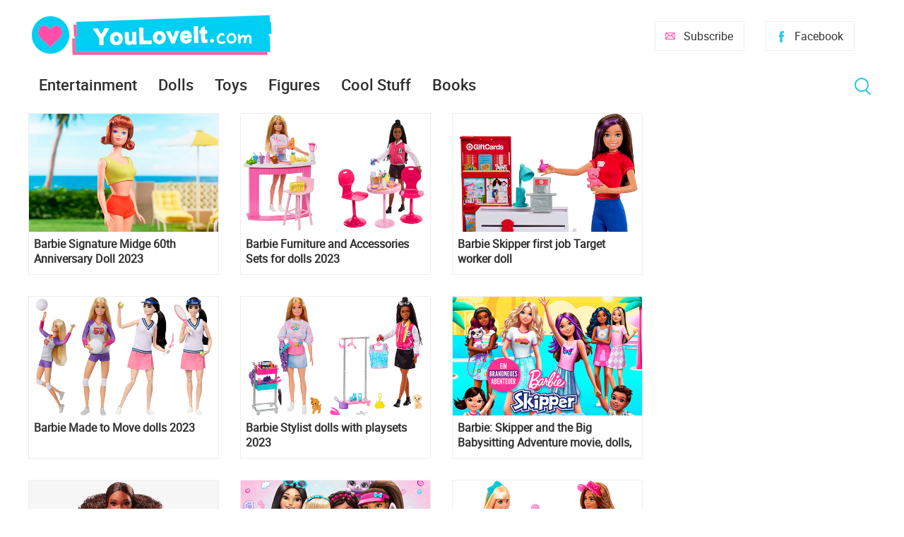

--- FILE ---
content_type: text/html; charset=utf-8
request_url: https://www.youloveit.com/tags/Barbie/page/18/
body_size: 7200
content:
<!DOCTYPE html>
<html lang="en">
<head>
<meta charset="utf-8">
<title>Barbie - Page 18 - YouLoveIt.com</title>
<meta name="description" content="YouLoveIt.com is an entertainment website about new fashion and collector dolls and toys, books, popular animated tv shows, movie news and cool stuff. Newest and most interesting content every day. - Page 18">
<meta name="keywords" content="dolls, toys, new dolls and toys, animated tv shows, animated movies news, disney animated movies news, disney princess, barbie, quizzes, diy, cute, girls fashion, lol surprise, disney, girls entertainment, entertainment site, site for kids, funny, cool site">
<link rel="search" type="application/opensearchdescription+xml" href="https://www.youloveit.com/index.php?do=opensearch" title="YouLoveIt.com">
<link rel="canonical" href="https://www.youloveit.com/tags/Barbie/page/18/">
<link rel="alternate" type="application/rss+xml" title="YouLoveIt.com" href="https://www.youloveit.com/rss.xml">

<script src="/engine/classes/min/index.php?g=general&amp;v=88b4b"></script>
<script src="/engine/classes/min/index.php?f=engine/classes/js/jqueryui.js,engine/classes/js/dle_js.js&amp;v=88b4b" defer></script>
<meta name="viewport" content="width=device-width; initial-scale=1.0">
<meta name="apple-mobile-web-app-capable" content="yes">
<meta name="apple-mobile-web-app-status-bar-style" content="default">
<link rel="shortcut icon" href="/templates/New/images/favicon.ico" type="image/x-icon" />
<link rel="icon" type="image/png" href="/templates/New/images/favicon-16.png" sizes="16x16">
<link rel="icon" type="image/png" href="/templates/New/images/favicon-32.png" sizes="32x32">
<link rel="icon" type="image/png" href="/templates/New/images/favicon-48.png" sizes="48x48">
<link rel="icon" type="image/png" href="/templates/New/images/favicon-96.png" sizes="96x96">
<link rel="icon" type="image/png" href="/templates/New/images/favicon-128.png" sizes="128x128">
<link rel="icon" type="image/png" href="/templates/New/images/favicon-196.png" sizes="196x196">
<link rel="apple-touch-icon" sizes="57x57" href="/templates/New/images/57x57.png">
<link rel="apple-touch-icon" sizes="60x60" href="/templates/New/images/60x60.png">
<link rel="apple-touch-icon" sizes="72x72" href="/templates/New/images/72x72.png">
<link rel="apple-touch-icon" sizes="76x76" href="/templates/New/images/76x76.png">
<link rel="apple-touch-icon" sizes="114x114" href="/templates/New/images/114x114.png">
<link rel="apple-touch-icon" sizes="120x120" href="/templates/New/images/120x120.png">
<link rel="apple-touch-icon" sizes="144x144" href="/templates/New/images/144x144.png">
<link rel="apple-touch-icon" sizes="152x152" href="/templates/New/images/152x152.png">
<link rel="apple-touch-icon" sizes="180x180" href="/templates/New/images/180x180.png">
<link media="screen" href="/templates/New/css/style5.css"  rel="stylesheet" />
<link media="screen" href="/templates/New/css/engine.css"  rel="stylesheet" />
<link media="screen" href="/templates/New/css/adaptive5.css"  rel="stylesheet" />
<script type="text/javascript" src="/templates/New/js/libs2.js"></script>
</head>
<body>
<script>
<!--
var dle_root       = '/';
var dle_admin      = '';
var dle_login_hash = '75438eff74100945f0db097374fc7bd3ad95877b';
var dle_group      = 5;
var dle_skin       = 'New';
var dle_wysiwyg    = '0';
var quick_wysiwyg  = '0';
var dle_min_search = '3';
var dle_act_lang   = ["Yes", "No", "Enter", "Cancel", "Save", "Delete", "Loading. Please, wait..."];
var menu_short     = 'Quick edit';
var menu_full      = 'Full edit';
var menu_profile   = 'View profile';
var menu_send      = 'Send message';
var menu_uedit     = 'Admin Center';
var dle_info       = 'Information';
var dle_confirm    = 'Confirm';
var dle_prompt     = 'Enter the information';
var dle_req_field  = 'Please fill in all the required fields';
var dle_del_agree  = 'Are you sure you want to delete it? This action cannot be undone';
var dle_spam_agree = 'Are you sure you want to mark the user as a spammer? This will remove all his comments';
var dle_c_title    = 'Send a complaint';
var dle_complaint  = 'Enter the text of your complaint to the Administration:';
var dle_mail       = 'Your e-mail:';
var dle_big_text   = 'Highlighted section of text is too large.';
var dle_orfo_title = 'Enter a comment to the detected error on the page for Administration ';
var dle_p_send     = 'Send';
var dle_p_send_ok  = 'Notification has been sent successfully ';
var dle_save_ok    = 'Changes are saved successfully. Refresh the page?';
var dle_reply_title= 'Reply to the comment';
var dle_tree_comm  = '0';
var dle_del_news   = 'Delete article';
var dle_sub_agree  = 'Do you really want to subscribe to this article’s comments?';
var dle_captcha_type  = '1';
var DLEPlayerLang     = {prev: 'Previous',next: 'Next',play: 'Play',pause: 'Pause',mute: 'Mute', unmute: 'Unmute', settings: 'Settings', enterFullscreen: 'Enable full screen mode', exitFullscreen: 'Disable full screen mode', speed: 'Speed', normal: 'Normal', quality: 'Quality', pip: 'PiP mode'};
var allow_dle_delete_news   = false;

//-->
</script>
<section class="container wrap">
	<header class="header">
		<div class="logo">
			<a href="/"><img src="/templates/New/images/logo.png" alt="YouLoveIt.com" /></a>
		</div>
		<div class="header_right">
			<button class="search_btnm"></button>							
			<a class="favlink" href="https://www.facebook.com/youloveitcom" target="_blank" title="Facebook">Facebook</a>
			<a class="addlink" href="/newsletters.html" title="Subscribe">Subscribe</a>
			<a class="nav_btn" href="" title="Menu"></a>
		</div>
	</header>
	<nav class="nav">
		<ul class="main_nav">
			<li class="drop">
			<a href="/entertainment/">Entertainment</a>
			<ul class="sub_nav">
			<li><a href="/cartoons/">Animation news</a></li>
			<li><a href="/movies/">Movie news</a></li>
			</ul>
			</li>
			<li class="drop">
			<a href="/dolls/">Dolls</a>
			<ul class="sub_nav">
			<li><a href="/dolls/barbie/">Barbie</a></li>
			<li><a href="/dolls/bratz/">Bratz</a></li>
			<li><a href="/dolls/lol-omg/">LOL OMG</a></li>
			<li><a href="/dolls/lol-surprise/">LOL Surprise</a></li>
			<li><a href="/dolls/monster-high/">Monster High</a></li>
			<li><a href="/dolls/rainbow-high/">Rainbow High</a></li>
			</ul>
			</li>
			<li><a href="/toys/">Toys</a></li>
			<li><a href="/figures/">Figures</a></li>
			<li><a href="/cool-stuff/">Cool Stuff</a></li>
			<li><a href="/books/">Books</a></li>
		</ul>
		<button class="search_btn"></button>
		<div class="searchblock">
			<form method="post" action="">
				<input type="hidden" name="subaction" value="search" />
				<input type="hidden" name="do" value="search" />
				<input id="story" name="story" type="text" value="" onfocus='if (this.value == "Search") { this.value=""; }' onblur='if (this.value == "") { this.value="Search"; }' class="searchform" />
				<input type="submit" class="searchbt" title="Find" value="Find" />
			</form>
		</div>
	</nav>
	<section class="content cf">
		<section class="left">
			
			
			<div class="wblock col-3 cf"><div id='dle-content'><article class="shortstory cf">
	<div class="post-inner">
		<a href="https://www.youloveit.com/dolls/2858-barbie-signature-midge-60th-anniversary-doll-2023.html"><img src="/uploads/posts/2023-03/1679405417_youloveit_com_midge_60th_anniversary_doll.jpg" alt="Barbie Signature Midge 60th Anniversary Doll 2023" title="Barbie Signature Midge 60th Anniversary Doll 2023"></a>
		<div class="short-data">
			<a href="https://www.youloveit.com/dolls/2858-barbie-signature-midge-60th-anniversary-doll-2023.html" class="short-title">Barbie Signature Midge 60th Anniversary Doll 2023</a>
		</div>
	</div>
</article><article class="shortstory cf">
	<div class="post-inner">
		<a href="https://www.youloveit.com/dolls/2930-barbie-furniture-and-accessories-sets-for-dolls-2023.html"><img src="/uploads/posts/2023-04/1681644163_youloveit_com_barbie_furniture_and_accessories_set17.jpg" alt="Barbie Furniture and Accessories Sets for dolls 2023" title="Barbie Furniture and Accessories Sets for dolls 2023"></a>
		<div class="short-data">
			<a href="https://www.youloveit.com/dolls/2930-barbie-furniture-and-accessories-sets-for-dolls-2023.html" class="short-title">Barbie Furniture and Accessories Sets for dolls 2023</a>
		</div>
	</div>
</article><article class="shortstory cf">
	<div class="post-inner">
		<a href="https://www.youloveit.com/dolls/2886-barbie-skipper-first-job-target-worker-doll.html"><img src="/uploads/posts/2023-03/1678450957_youloveit_com_barbie_skipper_first_job_target_worker_doll.jpg" alt="Barbie Skipper first job Target worker doll" title="Barbie Skipper first job Target worker doll"></a>
		<div class="short-data">
			<a href="https://www.youloveit.com/dolls/2886-barbie-skipper-first-job-target-worker-doll.html" class="short-title">Barbie Skipper first job Target worker doll</a>
		</div>
	</div>
</article><article class="shortstory cf">
	<div class="post-inner">
		<a href="https://www.youloveit.com/dolls/2845-barbie-made-to-move-dolls-2023.html"><img src="/uploads/posts/2023-01/1673626821_youloveit_com_barbie_made_to_move_doll_2023.jpg" alt="Barbie Made to Move dolls 2023" title="Barbie Made to Move dolls 2023"></a>
		<div class="short-data">
			<a href="https://www.youloveit.com/dolls/2845-barbie-made-to-move-dolls-2023.html" class="short-title">Barbie Made to Move dolls 2023</a>
		</div>
	</div>
</article><article class="shortstory cf">
	<div class="post-inner">
		<a href="https://www.youloveit.com/dolls/2850-barbie-stylist-dolls-with-playsets-2023.html"><img src="/uploads/posts/2023-01/1674228377_youloveit_com_barbie_stylist_dolls_2023.jpg" alt="Barbie Stylist dolls with playsets 2023" title="Barbie Stylist dolls with playsets 2023"></a>
		<div class="short-data">
			<a href="https://www.youloveit.com/dolls/2850-barbie-stylist-dolls-with-playsets-2023.html" class="short-title">Barbie Stylist dolls with playsets 2023</a>
		</div>
	</div>
</article><article class="shortstory cf">
	<div class="post-inner">
		<a href="https://www.youloveit.com/dolls/2878-barbie-skipper-and-the-big-babysitting-adventure-movie-dolls-pictures-and-video.html"><img src="/uploads/posts/2023-02/1677592561_youloveit_com_barbie_skipper_and_big_babysitting_adventure01.jpg" alt="Barbie: Skipper and the Big Babysitting Adventure movie, dolls, pictures and video" title="Barbie: Skipper and the Big Babysitting Adventure movie, dolls, pictures and video"></a>
		<div class="short-data">
			<a href="https://www.youloveit.com/dolls/2878-barbie-skipper-and-the-big-babysitting-adventure-movie-dolls-pictures-and-video.html" class="short-title">Barbie: Skipper and the Big Babysitting Adventure movie, dolls, pictures and video</a>
		</div>
	</div>
</article><article class="shortstory cf">
	<div class="post-inner">
		<a href="https://www.youloveit.com/dolls/2857-barbie-signature-55th-anniversary-christie-doll-2023.html"><img src="/uploads/posts/2023-02/1677267819_youloveit_com_barbie_signature_55th_anniversary_christie_doll91.jpg" alt="Barbie Signature 55th Anniversary Christie doll 2023" title="Barbie Signature 55th Anniversary Christie doll 2023"></a>
		<div class="short-data">
			<a href="https://www.youloveit.com/dolls/2857-barbie-signature-55th-anniversary-christie-doll-2023.html" class="short-title">Barbie Signature 55th Anniversary Christie doll 2023</a>
		</div>
	</div>
</article><article class="shortstory cf">
	<div class="post-inner">
		<a href="https://www.youloveit.com/cartoons/2853-my-first-barbie-happy-dreamday-my-first-barbie-animated-special.html"><img src="/uploads/posts/2023-01/1674981707_youloveit_com_my_first_barbie_happy_dreamday_animated.jpg" alt="My First Barbie: Happy DreamDay My First Barbie animated special" title="My First Barbie: Happy DreamDay My First Barbie animated special"></a>
		<div class="short-data">
			<a href="https://www.youloveit.com/cartoons/2853-my-first-barbie-happy-dreamday-my-first-barbie-animated-special.html" class="short-title">My First Barbie: Happy DreamDay My First Barbie animated special</a>
		</div>
	</div>
</article><article class="shortstory cf">
	<div class="post-inner">
		<a href="https://www.youloveit.com/dolls/2781-my-first-barbie-dolls.html"><img src="/uploads/posts/2022-12/1670840396_youloveit_com_my_first_barbie_dolls.jpg" alt="My First Barbie dolls 2023" title="My First Barbie dolls 2023"></a>
		<div class="short-data">
			<a href="https://www.youloveit.com/dolls/2781-my-first-barbie-dolls.html" class="short-title">My First Barbie dolls 2023</a>
		</div>
	</div>
</article><article class="shortstory cf">
	<div class="post-inner">
		<a href="https://www.youloveit.com/dolls/2773-barbie-signature-bessie-coleman-doll.html"><img src="/uploads/posts/2023-01/1673092145_youloveit_com_barbie_bessie_coleman_doll12.jpg" alt="Barbie Signature Bessie Coleman doll" title="Barbie Signature Bessie Coleman doll"></a>
		<div class="short-data">
			<a href="https://www.youloveit.com/dolls/2773-barbie-signature-bessie-coleman-doll.html" class="short-title">Barbie Signature Bessie Coleman doll</a>
		</div>
	</div>
</article><article class="shortstory cf">
	<div class="post-inner">
		<a href="https://www.youloveit.com/dolls/2808-new-barbie-guo-pei-collector-doll-2023.html"><img src="/uploads/posts/2022-12/1672149561_youloveit_com_barbie_guo_pei_collector_doll_011.jpg" alt="New Barbie Signatue Guo Pei collector doll 2023" title="New Barbie Signatue Guo Pei collector doll 2023"></a>
		<div class="short-data">
			<a href="https://www.youloveit.com/dolls/2808-new-barbie-guo-pei-collector-doll-2023.html" class="short-title">New Barbie Signatue Guo Pei collector doll 2023</a>
		</div>
	</div>
</article><article class="shortstory cf">
	<div class="post-inner">
		<a href="https://www.youloveit.com/dolls/2739-barbie-signature-advent-calendar-2022-barbie-12-days-of-christmas-doll-and-accessories.html"><img src="/uploads/posts/2022-10/1664876227_youloveit_com_barbie_signature_2022_advent_calendar_12_days_of_christmas.jpg" alt="Barbie Signature Advent Calendar 2022 - Barbie 12 Days of Christmas Doll and Accessories" title="Barbie Signature Advent Calendar 2022 - Barbie 12 Days of Christmas Doll and Accessories"></a>
		<div class="short-data">
			<a href="https://www.youloveit.com/dolls/2739-barbie-signature-advent-calendar-2022-barbie-12-days-of-christmas-doll-and-accessories.html" class="short-title">Barbie Signature Advent Calendar 2022 - Barbie 12 Days of Christmas Doll and Accessories</a>
		</div>
	</div>
</article><article class="shortstory cf">
	<div class="post-inner">
		<a href="https://www.youloveit.com/dolls/2564-barbie-cutie-reveal-winter-sparkle-series-dolls-owl-deer-husky-and-polar-bear.html"><img src="/uploads/posts/2022-07/1656866945_youloveit_com_barbie_cutie_reveal_white_bear_doll33.jpg" alt="Barbie Cutie Reveal Snowflake Series dolls: Owl, Deer, Husky and Polar Bear" title="Barbie Cutie Reveal Snowflake Series dolls: Owl, Deer, Husky and Polar Bear"></a>
		<div class="short-data">
			<a href="https://www.youloveit.com/dolls/2564-barbie-cutie-reveal-winter-sparkle-series-dolls-owl-deer-husky-and-polar-bear.html" class="short-title">Barbie Cutie Reveal Snowflake Series dolls: Owl, Deer, Husky and Polar Bear</a>
		</div>
	</div>
</article><article class="shortstory cf">
	<div class="post-inner">
		<a href="https://www.youloveit.com/dolls/2767-barbie-signature-crystal-fantasy-collection-rose-quartz-doll.html"><img src="/uploads/posts/2022-12/1669882375_youloveit_com_barbie_signature_crystal_rose21.jpg" alt="Barbie Signature Crystal Fantasy Collection Rose Quartz Doll 2022" title="Barbie Signature Crystal Fantasy Collection Rose Quartz Doll 2022"></a>
		<div class="short-data">
			<a href="https://www.youloveit.com/dolls/2767-barbie-signature-crystal-fantasy-collection-rose-quartz-doll.html" class="short-title">Barbie Signature Crystal Fantasy Collection Rose Quartz Doll 2022</a>
		</div>
	</div>
</article><article class="shortstory cf">
	<div class="post-inner">
		<a href="https://www.youloveit.com/dolls/2791-barbie-loves-the-ocean-dolls-2023.html"><img src="/uploads/posts/2022-11/1669470698_youloveit_com_barbie_loves_the_ocean_doll2023_0131.jpg" alt="Barbie Loves The Ocean dolls 2023" title="Barbie Loves The Ocean dolls 2023"></a>
		<div class="short-data">
			<a href="https://www.youloveit.com/dolls/2791-barbie-loves-the-ocean-dolls-2023.html" class="short-title">Barbie Loves The Ocean dolls 2023</a>
		</div>
	</div>
</article><article class="shortstory cf">
	<div class="post-inner">
		<a href="https://www.youloveit.com/dolls/4036-barbie-deluxe-fashionista-dolls.html"><img src="/uploads/posts/2024-07/1721298291_youloveit_com_barbie_deluxe_fashionista_dolls.jpg" alt="Barbie Deluxe Fashionista dolls" title="Barbie Deluxe Fashionista dolls"></a>
		<div class="short-data">
			<a href="https://www.youloveit.com/dolls/4036-barbie-deluxe-fashionista-dolls.html" class="short-title">Barbie Deluxe Fashionista dolls</a>
		</div>
	</div>
</article><article class="shortstory cf">
	<div class="post-inner">
		<a href="https://www.youloveit.com/dolls/3633-barbie-x-the-beatles-yellow-submarine-doll.html"><img src="/uploads/posts/2024-03/1709561359_youloveit_com_barbie_x_beatles_yellow_submarine_doll.jpg" alt="Barbie X The Beatles Yellow Submarine Doll" title="Barbie X The Beatles Yellow Submarine Doll"></a>
		<div class="short-data">
			<a href="https://www.youloveit.com/dolls/3633-barbie-x-the-beatles-yellow-submarine-doll.html" class="short-title">Barbie X The Beatles Yellow Submarine Doll</a>
		</div>
	</div>
</article><article class="shortstory cf">
	<div class="post-inner">
		<a href="https://www.youloveit.com/dolls/2172-barbie-barbiestyle-3-doll-hcb75-first-in-2022.html"><img src="/uploads/posts/2021-10/1635092645_youloveit_com_barbiestyle_3_curvy_doll_1.jpg" alt="Barbie Barbiestyle 3 doll HCB75" title="Barbie Barbiestyle 3 doll HCB75"></a>
		<div class="short-data">
			<a href="https://www.youloveit.com/dolls/2172-barbie-barbiestyle-3-doll-hcb75-first-in-2022.html" class="short-title">Barbie Barbiestyle 3 doll HCB75</a>
		</div>
	</div>
</article><article class="shortstory cf">
	<div class="post-inner">
		<a href="https://www.youloveit.com/dolls/2763-barbie-signature-bob-mackie-holiday-barbie-angel-doll-2022.html"><img src="/uploads/posts/2022-11/1668768041_youloveit_com_barbie_holiday_bob_mackie_doll_2022_0133.jpg" alt="Barbie Signature Bob Mackie Holiday Barbie Angel doll 2022" title="Barbie Signature Bob Mackie Holiday Barbie Angel doll 2022"></a>
		<div class="short-data">
			<a href="https://www.youloveit.com/dolls/2763-barbie-signature-bob-mackie-holiday-barbie-angel-doll-2022.html" class="short-title">Barbie Signature Bob Mackie Holiday Barbie Angel doll 2022</a>
		</div>
	</div>
</article><article class="shortstory cf">
	<div class="post-inner">
		<a href="https://www.youloveit.com/dolls/2533-new-barbie-extra-2022-series-4-dolls.html"><img src="/uploads/posts/2022-11/1668695264_youloveit_com_barbie_extra_doll_20_0111.jpg" alt="New Barbie Extra 2022 series 4 dolls, including 19 and 20" title="New Barbie Extra 2022 series 4 dolls, including 19 and 20"></a>
		<div class="short-data">
			<a href="https://www.youloveit.com/dolls/2533-new-barbie-extra-2022-series-4-dolls.html" class="short-title">New Barbie Extra 2022 series 4 dolls, including 19 and 20</a>
		</div>
	</div>
</article><article class="shortstory cf">
	<div class="post-inner">
		<a href="https://www.youloveit.com/dolls/2770-barbie-birthday-wishes-2023-doll.html"><img src="/uploads/posts/2022-11/1667570780_youloveit_com_barbie_birthday_wishes_doll_2023_01.jpg" alt="Barbie Birthday Wishes 2023 doll" title="Barbie Birthday Wishes 2023 doll"></a>
		<div class="short-data">
			<a href="https://www.youloveit.com/dolls/2770-barbie-birthday-wishes-2023-doll.html" class="short-title">Barbie Birthday Wishes 2023 doll</a>
		</div>
	</div>
</article><article class="shortstory cf">
	<div class="post-inner">
		<a href="https://www.youloveit.com/dolls/2771-barbie-signature-mark-ryden-limited-edition-doll.html"><img src="/uploads/posts/2022-11/1667836240_youloveit_com_barbie_mark_ryden_barbie_limited_edition_dolls.jpg" alt="Barbie Mark Ryden limited edition dolls" title="Barbie Mark Ryden limited edition dolls"></a>
		<div class="short-data">
			<a href="https://www.youloveit.com/dolls/2771-barbie-signature-mark-ryden-limited-edition-doll.html" class="short-title">Barbie Mark Ryden limited edition dolls</a>
		</div>
	</div>
</article><article class="shortstory cf">
	<div class="post-inner">
		<a href="https://www.youloveit.com/books/2777-barbie-my-busy-books-storybook-and-toy-in-one-activity-kit.html"><img src="/uploads/posts/2022-11/1668088036_youloveit_com_barbie_my_busy_books022.jpg" alt="Barbie My Busy books - storybook and toy in one activity kit" title="Barbie My Busy books - storybook and toy in one activity kit"></a>
		<div class="short-data">
			<a href="https://www.youloveit.com/books/2777-barbie-my-busy-books-storybook-and-toy-in-one-activity-kit.html" class="short-title">Barbie My Busy books - storybook and toy in one activity kit</a>
		</div>
	</div>
</article><article class="shortstory cf">
	<div class="post-inner">
		<a href="https://www.youloveit.com/dolls/2430-new-barbie-fashionistas-summer-2022-dolls.html"><img src="/uploads/posts/2022-10/1667033578_1665080221_youloveit_com_barbie_fashionistas_new_dolls_2023_01.jpg" alt="New Barbie Fashionistas 2022 dolls wave 1 and 2" title="New Barbie Fashionistas 2022 dolls wave 1 and 2"></a>
		<div class="short-data">
			<a href="https://www.youloveit.com/dolls/2430-new-barbie-fashionistas-summer-2022-dolls.html" class="short-title">New Barbie Fashionistas 2022 dolls wave 1 and 2</a>
		</div>
	</div>
</article><div class="navigation-holder basecont ignore-select">
    <div class="navigation">
        <b class="prev"><a href="https://www.youloveit.com/tags/Barbie/page/17/">&#60; Previous</a></b><a href="https://www.youloveit.com/tags/Barbie/">1</a> <span class="nav_ext">...</span> <a href="https://www.youloveit.com/tags/Barbie/page/14/">14</a> <a href="https://www.youloveit.com/tags/Barbie/page/15/">15</a> <a href="https://www.youloveit.com/tags/Barbie/page/16/">16</a> <a href="https://www.youloveit.com/tags/Barbie/page/17/">17</a> <span>18</span> <a href="https://www.youloveit.com/tags/Barbie/page/19/">19</a> <a href="https://www.youloveit.com/tags/Barbie/page/20/">20</a> <a href="https://www.youloveit.com/tags/Barbie/page/21/">21</a> <a href="https://www.youloveit.com/tags/Barbie/page/22/">22</a> <span class="nav_ext">...</span> <a href="https://www.youloveit.com/tags/Barbie/page/29/">29</a><b class="next"><a href="https://www.youloveit.com/tags/Barbie/page/19/">Next &#62;</a></b>
    </div>
</div></div></div>
			
			
			
			
			
			
				
		</section>
		<aside class="right">
			
			<section class="side_rek2"></section>
			
			<section class="side_rek2"></section>
		</aside>
	</section>
	<footer class="footer">
			<section class="content cf">
	</section>
		<div class="about">
			
			Tags: <span class="clouds_medium"><a href="https://www.youloveit.com/tags/Barbie/" title="Publication found: 695">Barbie</a></span> <span class="clouds_small"><a href="https://www.youloveit.com/tags/Barbie%20dolls/" title="Publication found: 416">Barbie dolls</a></span> <span class="clouds_xsmall"><a href="https://www.youloveit.com/tags/Barbie%20Signature/" title="Publication found: 139">Barbie Signature</a></span> <span class="clouds_xsmall"><a href="https://www.youloveit.com/tags/Disney/" title="Publication found: 184">Disney</a></span> <span class="clouds_xsmall"><a href="https://www.youloveit.com/tags/Disney%20dolls/" title="Publication found: 99">Disney dolls</a></span> <span class="clouds_xsmall"><a href="https://www.youloveit.com/tags/Disney%20Princess/" title="Publication found: 234">Disney Princess</a></span> <span class="clouds_xsmall"><a href="https://www.youloveit.com/tags/Disney%20Princess%20dolls/" title="Publication found: 92">Disney Princess dolls</a></span> <span class="clouds_xlarge"><a href="https://www.youloveit.com/tags/Dolls/" title="Publication found: 989">Dolls</a></span> <span class="clouds_xsmall"><a href="https://www.youloveit.com/tags/Elsa%20Frozen%202/" title="Publication found: 100">Elsa Frozen 2</a></span> <span class="clouds_xsmall"><a href="https://www.youloveit.com/tags/Frozen%202/" title="Publication found: 154">Frozen 2</a></span> <span class="clouds_xsmall"><a href="https://www.youloveit.com/tags/Funko%20Pop/" title="Publication found: 117">Funko Pop</a></span> <span class="clouds_xsmall"><a href="https://www.youloveit.com/tags/Harry%20Potter/" title="Publication found: 105">Harry Potter</a></span> <span class="clouds_xsmall"><a href="https://www.youloveit.com/tags/LOL%20OMG/" title="Publication found: 125">LOL OMG</a></span> <span class="clouds_xsmall"><a href="https://www.youloveit.com/tags/LOL%20Surprise/" title="Publication found: 300">LOL Surprise</a></span> <span class="clouds_xsmall"><a href="https://www.youloveit.com/tags/LOL%20Surprise%20Toys/" title="Publication found: 216">LOL Surprise Toys</a></span> <span class="clouds_xsmall"><a href="https://www.youloveit.com/tags/Mini%20toys/" title="Publication found: 103">Mini toys</a></span> <span class="clouds_xsmall"><a href="https://www.youloveit.com/tags/Miraculous/" title="Publication found: 109">Miraculous</a></span> <span class="clouds_xsmall"><a href="https://www.youloveit.com/tags/Miraculous%20Ladybug/" title="Publication found: 184">Miraculous Ladybug</a></span> <span class="clouds_xsmall"><a href="https://www.youloveit.com/tags/Miraculous%20Ladybug%20and%20Cat%20Noir/" title="Publication found: 97">Miraculous Ladybug and Cat Noir</a></span> <span class="clouds_xsmall"><a href="https://www.youloveit.com/tags/Monster%20High/" title="Publication found: 257">Monster High</a></span> <span class="clouds_xsmall"><a href="https://www.youloveit.com/tags/Monster%20High%20dolls/" title="Publication found: 109">Monster High dolls</a></span> <span class="clouds_xsmall"><a href="https://www.youloveit.com/tags/My%20Little%20Pony/" title="Publication found: 141">My Little Pony</a></span> <span class="clouds_small"><a href="https://www.youloveit.com/tags/New%20Barbie%20dolls/" title="Publication found: 378">New Barbie dolls</a></span> <span class="clouds_small"><a href="https://www.youloveit.com/tags/New%20dolls/" title="Publication found: 483">New dolls</a></span> <span class="clouds_xsmall"><a href="https://www.youloveit.com/tags/New%20LOL%20Surprise/" title="Publication found: 179">New LOL Surprise</a></span> <span class="clouds_xsmall"><a href="https://www.youloveit.com/tags/New%20Monster%20High%20dolls/" title="Publication found: 108">New Monster High dolls</a></span> <span class="clouds_xsmall"><a href="https://www.youloveit.com/tags/Rainbow%20High/" title="Publication found: 177">Rainbow High</a></span> <span class="clouds_xsmall"><a href="https://www.youloveit.com/tags/Toys/" title="Publication found: 187">Toys</a></span> <span class="clouds_xsmall"><a href="https://www.youloveit.com/tags/Winx/" title="Publication found: 93">Winx</a></span> <span class="clouds_xsmall"><a href="https://www.youloveit.com/tags/Winx%20Club/" title="Publication found: 115">Winx Club</a></span><div class="tags_more"><a href="https://www.youloveit.com/tags/">Show all tags</a></div>
		</div>
		© 2017-2024 YouLoveIt.com. All rights reserved.
		<div class="footer_links">
			<ul>
				<li><a href="/index.php?do=feedback">Feedback</a></li><li><a href="/newsletters.html">Newsletters</a></li><li><a href="https://www.facebook.com/youloveitcom" target="_blank">Facebook</a></li><li><a href="https://www.youtube.com/channel/UCTCkLWASnl3Twe6UUAeYckQ" target="_blank">YouTube</a></li>
			</ul>
		</div>
		<div class="footer_links">
		<ul>
		<li><div title="YouLoveIt.com is a participant in the Amazon Services LLC Associates Program, an affiliate advertising program designed to provide a means for sites to earn advertising fees by advertising and linking to products on Amazon.com. Amazon and the Amazon logo are trademarks of Amazon.com, Inc, or its affiliates.">As an Amazon Associate YouLoveIt.com earn from qualifying purchases.</div></li><li><a href="/privacy_policy.html">Privacy Policy</a></li>
		</ul>
		</div>
	</footer>
</section>
<div class="overlay_block"></div><div class="login_block">
    <div class="login_close">X</div>


    <h3>Registration</br>/Login</h3>
    <div class="social_login cf">
                        
                        
                        
                        
                        
                        
                  </div>

    <form method="post" action="" class="login_form">
        <input class="inp" type="text" name="login_name" id="login_name" placeholder="Login:" />
        <input class="inp" type="password" name="login_password" id="login_password" placeholder="Password" />

        <div><input class="ch_box_save" type="checkbox" name="login_not_save" id="login_not_save" value="1"/>

        <label class="not_save_label" for="login_not_save"><span></span>Not save login</label></div>

        <button class="enter-btn" onclick="submit();" type="submit" title="Login">Login</button>
        <input name="login" type="hidden" id="login" value="submit" />
        <div class="reg-link"><a href="https://www.youloveit.com/index.php?do=register" title="Registration">Registration</a>&nbsp&nbsp&nbsp<a href="https://www.youloveit.com/index.php?do=lostpassword">Forgot password?</a></div>
    </form>    

</div>
<div id="fb-root"></div>
<script type="text/javascript" >
   (function(m,e,t,r,i,k,a){m[i]=m[i]||function(){(m[i].a=m[i].a||[]).push(arguments)};
   m[i].l=1*new Date();k=e.createElement(t),a=e.getElementsByTagName(t)[0],k.async=1,k.src=r,a.parentNode.insertBefore(k,a)})
   (window, document, "script", "https://mc.yandex.ru/metrika/tag.js", "ym");

   ym(43387074, "init", {
        clickmap:true,
        trackLinks:true,
        accurateTrackBounce:true
   });
</script>
<noscript><div><img src="https://mc.yandex.ru/watch/43387074" style="position:absolute; left:-9999px;" alt="" /></div></noscript>
</body>
</html>

--- FILE ---
content_type: text/css
request_url: https://www.youloveit.com/templates/New/css/style5.css
body_size: 47186
content:

@import 'normalize.css';

/* `FontFace

-----------------------------------------------------------------------------------*/

@font-face {
    font-family: 'RobotoRegular';
    src: url('../fonts/roboto-regular-webfont.eot');
    src: url('../fonts/roboto-regular-webfont.eot?#iefix') format('embedded-opentype'),
         url('../fonts/roboto-regular-webfont.woff2') format('woff2'),
         url('../fonts/roboto-regular-webfont.woff') format('woff'),
         url('../fonts/roboto-regular-webfont.ttf') format('truetype'),
         url('../fonts/roboto-regular-webfont.svg#robotoregular') format('svg');
    font-weight: normal;
    font-style: normal;

}
@font-face {
    font-family: 'RobotoMedium';
    src: url('../fonts/roboto-medium-webfont.eot');
    src: url('../fonts/roboto-medium-webfont.eot?#iefix') format('embedded-opentype'),
         url('../fonts/roboto-medium-webfont.woff2') format('woff2'),
         url('../fonts/roboto-medium-webfont.woff') format('woff'),
         url('../fonts/roboto-medium-webfont.ttf') format('truetype'),
         url('../fonts/roboto-medium-webfont.svg#robotoregular') format('svg');
    font-weight: normal;
    font-style: normal;

}
@font-face {
    font-family: 'RobotoLight';
    src: url('../fonts/Roboto-Light-webfont.eot');
    src: url('../fonts/Roboto-Light-webfont.eot?#iefix') format('embedded-opentype'),
         url('../fonts/Roboto-Light-webfont.woff2') format('woff2'),
         url('../fonts/Roboto-Light-webfont.woff') format('woff'),
         url('../fonts/Roboto-Light-webfont.ttf') format('truetype'),
         url('../fonts/Roboto-Light-webfont.svg#robotolight') format('svg');
    font-weight: normal;
    font-style: normal;

}

/* `Main

-----------------------------------------------------------------------------------*/
.favlink:before, .addlink:before, .search_btnm, .login_btn:before, .search_btn, .hover_rating:before, .small_rating:before, .xf-time:before, .rating_like_icon, .print-link:before, .edit-link:before,
.uparrow, .login-social, .thumbs_up, .thumbs_down, .attachment:before, .nav_btn:before{
    background:url(../images/sprite.png) 0 0 no-repeat;
}
.favlink, .addlink, .login_btn, .nav ul.main_nav li a, .searchblock, .topposts .post_hover, .hover_content, .xf-time:before, .short-data, .shortstory_post, #totop, .full_post_tags a,
.thumbs_up, .thumbs_down, .login_close, .enter-btn, .profile_menu li a, .overlay_block, .login-social{    
    -webkit-transition:all 0.2s ease;
    -moz-transition:all 0.2s ease;
    transition: ease 0.2s all;
}
* {
    margin-top:0;
    margin-bottom:0;
    margin-right:0;
    margin-left:0;
    padding:0;
}
*, *:before, *:after {
  -moz-box-sizing: border-box;
  -webkit-box-sizing: border-box;
  box-sizing: border-box;
}
image{
    border:0;
}
a img,:link img,:visited img,:hover img {
    border:0;
}
a{
    color:#00a8df;
    font-size:16px;
    text-decoration:underline;
}
a:hover {
    color:#303030;
    text-decoration:none;
}
h1,h3,h4,h5,h6,pre,form,p,blockquote,fieldset,input {
    margin:0;
    padding-bottom:15px;
}
textarea{
    border:1px solid #ccc;
    padding:5px;
}
input:focus, textarea:focus {
    outline:none;
}
button:focus{
    outline:none;	
}
h1, h2, h3, h4, h5, h6 {font-weight:normal;}
h1 {font-size:28px;line-height:32px;}
h2 {font-size:22px;line-height:25px;}
h3 {font-size:20px;}
h4 {font-size:18px;}
h5, h6 {font-size: 16px;}
ul, ol{
    padding: 0;
    margin: 0;
}
input[type="checkbox"], input[type="radio"] {
    width: auto; 
    height: auto; 
    padding: 0; 
    margin: 3px 5px 5px 0;
}
.cf:before,
.cf:after {
  content: " ";
  display: table;
} 
.cf:after {
  clear: both;
}
 .cf {
  *zoom: 1;
}
html{
    padding:0px;
}
body{
    background:#fff;
    font-family:'RobotoRegular', Arial, sans-serif;
    font-size:16px;
    height:100%;
    margin:0;
    color:#303030;
    -webkit-font-smoothing: antialiased !important;
    overflow-x:hidden;
}
.container{
}
.wrap{
    width: 1200px;
    margin: 0 auto;
    position: relative;
}
.top_adv{
    height: 90px;
    width: 100%;
    overflow: hidden;
    text-align: center;
}
.top_adv2{
	width: 100%;
    text-align: center;
}
.header{
    width:100%;
    height: 100px;
    padding: 30px 0;
    z-index: 1000;
}
.logo{
    width:360px;
    height:60px;
    display: block;
    float: left;
    margin: -10px 0;
}
.logo a{
    display: block;
}
.logo img{
    max-width:100%;
}
.header_right{
    height: 14px;
    float: right;
}
.favlink, .addlink, .login_btn, .nav_btn{
    display: block;
    float: right;
    border:1px solid;
    line-height: 40px;
    color: #303030;
    text-decoration: none;
    padding: 0 15px 0 40px;
    position: relative;
    margin-right: 30px;
    border-color: #eee;
}
.search_btnm{
    width: 40px;
    height: 40px;  
    display:none;
    float: right;
    line-height: 40px;
    border: 0;
	margin-right: 30px;
    position: relative;
    right: 0;
    top: 0;
    background-color: transparent;
    background-position:0 -20px;
    cursor: pointer !important;
    z-index: 200;
}
.search_btnm:hover{
   opacity: 0.5;
}			 
.favlink:before, .addlink:before, .login_btn:before, .nav_btn:before{
    content: "";
    display: block;
    position: absolute;
    width: 16px;
    height: 16px;
    top: 13px;
    left: 13px;
}
.favlink:before{
    background-position: 0 0;
}
.favlink:hover{
    border-color: #00cef2;
	color: #00cef2;
}
.addlink:hover{
    border-color: #ff4da8;
    color: #ff4da8;
}
.addlink:before{
    background-position: -20px 0;
}
.nav_btn:before{
    background-position: -20px -500px;
}
.login_btn{
    margin: 0;
}
.login_btn:before{
    background-position: -20px -400px;
}
.login_btn:hover{
    color: #000;
    border-color: #303030;
}
.nav_btn{
    display: none;
    height: 42px;
    width: 42px;
    padding: 0;
}
.nav_btn:hover, .nav_btn.active_nav{
    border-color: #303030;
}
/* navigation menu*/
.nav{
    display:block;
    position: relative;
    height:40px;
    width: 100%;
    margin: 0 auto 20px auto;
}
.nav_btn.active_nav, .nav_btn:hover{
}
.nav ul{
    list-style: none;
    max-width: 100%;
    height: 40px;
    margin: 0;
    position: relative;
}
.nav li{
    position: relative;
    display: block;
    float: left;
    height: 40px;	
    z-index: 100;
}
.nav li a{
    display: block;
    padding: 0 15px;
    line-height: 40px;
    font-size: 22px;
    text-decoration: none;
    color:#303030;
    font-family: "RobotoMedium", Arial, sans-serif;
}
.nav li a.dropi{
	padding: 0 20px 0 15px;
}
.nav li a:hover, .nav ul.main_nav li.drop:hover .dropi{	
    background-color: #ff4da8;
    color: #fff;
}
.nav li.drop:hover .dropi:after{	
    background-color: transparent;    
	border-top-color: #fff ;
}
.nav li a.dropi:after{
	content: "";
	display: block;
	width: 0;
	height: 0;
	border: 4px solid transparent;
	border-top-color: #ff4da8;
	position: absolute;
	top:20px;
	right: 7px;
}
.nav li:hover ul{
    display: block;
    clear: both;
}
.nav li ul{
    display: none;
    height: auto;
    min-width: 200px;
    position: absolute;
    border:3px solid #f1f1f1;
    background-color: #fff;
    z-index: 500;
    max-width: 100%;
    left: 0;
}
.nav li li{
	display: block;
	float: none;
    width: 100%;
	height: auto;
    border-bottom: 1px solid #eee;
    border-right: 1px solid #eee;
}
.nav li li a {
    text-align:left;
    display:block;
    float:none;
    color: #303030;
    padding: 0px 10px;
	line-height: 30px !important;
	font-size: 14px;
    text-transform: none;
    z-index: 501;
}
.nav li li a:hover{
    background-color: #303030;
    color: #fff;
}
/* Поиск */
.searchtable{
    margin: 0 0 0 30px;
}
.search_btn{
    width: 40px;
    height: 40px;  
    display:block;
    border: 0;
    position: absolute;
    right: 0;
    top: 0;
    background-color: transparent;
    background-position:0 -20px;
    cursor: pointer !important;
    z-index: 200;
}
.search_btn:hover{
   opacity: 0.5;
}
.searchblock{
    display: none;
    height: 40px;
    width: 100%;
    position: absolute;
    right: 0;
    top: 0;
    border:2px solid  #00cef2;
    overflow: hidden;  
    z-index: 100000;
}
.searchblock.open{
    display: block;
    opacity: 1;
}
.searchform{
    color:#303030;
    width:100%;
    height:36px;
    line-height:36px;
    padding:0 50px 0 10px;
    border:0;
    margin: 0;
    font-size:14px;    
    background-color:#fff;
    overflow:hidden;
}
input.searchbt{
    padding: 0 10px;
    height:36px;
    border:0 !important;
    display: block;
    position: absolute;
    top: 0;
    right: 0;
    color: #fff;
    font-size: 14px;
    background-color: #00cef2;
    opacity: 1;
}
input.searchbt:hover{
    opacity: 1;
}
.mblock{
    margin: 0 0 30px 0; 
    position: relative;
    min-height: 40px;
}
.wblock{
    margin: 0 0 0 -30px;
}
.hblock{
    position: relative;
    min-height: 40px;
}
.block_header{
    position: absolute;
    top:0;
    left: 0;
    line-height: 40px;
    height: 40px;
    padding: 0 15px;
    color: #fff;
    background-color: #ff4da8;
    font-size: 18px;
    z-index: 10;
}
.block_header a{
    color: #fff !important;
    font-size: 18px;
    text-decoration: underline !important;
}
.block_header a:hover{
    text-decoration: none !important;
}
.side_rek{
    margin-bottom: 20px;
    overflow: hidden;
    width: 100%;
}
.rek img{
    display: block;
}
.side_header{
    float: left;
    line-height: 40px;
    height: 40px;
    padding: 0 15px;
    color: #fff;
    background-color: #e84c3d;
    font-size: 18px;
    z-index: 10;
}
.side_block{
    margin:0 0 30px 0;
    position: relative;
}
.side_block a{
    color:#e94697;
}
.side_block a:hover{
    color: #202020;
}
.side_block .shortstory{
    padding-left: 0;
    float: none;
}
.side_block .shortstory:last-of-type{
    padding-bottom: 0;
}

.side_header a{
    font-size: 22px;
    color: #505050;
    text-decoration: none;
    border-bottom: 1px solid #aaa;
}
.side_header a:hover{
    color: #909090;
}
.tags_block{
    color: transparent;
    padding: 10px 0 0 0;
}
.tags_block a{
    display:inline-block;
    margin:0 5px 5px 0;
}
.content_adv{
    height: 90px;
    width: 100%;
    overflow: hidden;
    text-align: center;
    margin: 0 0 20px 0;
}
.inner_adv{
    height: 90px;
    width: 100%;
    overflow: hidden;
    text-align: center;
}
.left{
    float: left;
    width: 870px;
}
.right{
    float: right;
    width: 300px;
}
.speedbar{
    line-height:20px;
    font-size: 15px;
    color: #909090;
    margin: 0 0 20px 0 !important;
}
.speedbar a{
    display:inline-block;
    font-size: 15px;
    text-decoration: none;
    color: #303030;
}
.speedbar a:hover{
    color: #505050;
}
.sort{
    color: #aaa;
    line-height: 20px;
    font-size: 14px;
    margin: 0 0 20px 0;
}
.sort a{
    text-decoration: none;
    color: #e84c3d;
    font-size: 14px;
}
.sort a:hover{
    color: #909090;
    border-bottom: 1px solid #ddd;
}
/* shortspry.tpl */
.shortstory{
    position: relative;
    overflow: hidden;
    padding: 0 0 30px 30px;
    background-color: #fff;
    float: left;
}
.col-4 .shortstory, .col-4 .videopost{
    width: 25%;
}
.col-3 .shortstory, .col-3 .videopost{
    width: 33.33333%;
}
.col-2 .shortstory, .col-2 .videopost{
    width: 50%;
}
.post-inner{
    width: 100%;
    padding: 0 0 60px 0;
    position: relative;
    border: 1px solid #eee;
}
.post-inner img{
    width: 100%;
    display: block;
    z-index: 1;
}
.short-data{
    padding: 7px;
    z-index: 2;
    position: absolute;
    bottom: 0;
    width: 100%;
    background-color: #fff;
    height: 60px;
    overflow: hidden;
}
.short-title{
    font-size: 16px;
    line-height: 21px;
    height: 42px;
    overflow: hidden;
	font-weight: bold;
    display: block;
    color: #303030 !important;
    text-decoration: none;
    font-family: "RobotoRegular", Arial, sans-serif;
}
.short-title:hover{
    color: #00a8df !important;
}
.shortstory_post{
    font-size: 14px;
    color: #909090;
    height: 72px;
    line-height: 18px;
    overflow: hidden;
    position: relative;
    visibility: hidden;
    opacity: 0;
    margin: 10px 0 0 0;  
}
.short-info{
    min-height: 16px;
    margin: 0 0 9px 0;
    color: #909090;
    font-size: 12px;
}
.short-info a{
    font-size:12px;
    color: #303030;
    text-decoration: none;
}
.short-info a:hover{
    color: #303030;
    text-decoration: underline;
}
.ratebox{
    float: left;
    margin: 0 10px 0 0;
    color: #909090;
    font-size: 12px;
}
.ratebox .rating{
}
.ratebox span{
    display: block;
    float: left;
}
.small_rating{
    margin: 0;
    height: 16px;
    float: left;
    padding: 0 0 0 16px;
    position: relative;
}
.small_rating:before{ 
    background-position: 0 0;
    content: "";
    display: block;
    position: absolute;
    width: 16px;
    height: 16px;
    top: 0;
    left: 0;
}
.small_rating:hover:before{   
    background-position: 0 -60px;
}


.xf-time{
    float: left;
    position: relative;
    line-height: 16px;
    padding: 0 0 0 20px;
    margin: 0 10px 0 0;
}
.xf-time:before{
    opacity: 0.5;
    content: "";
    width: 16px;
    height: 16px;
    background-position: -20px -60px;
    display: block;
    position: absolute;
    left: 0;
    top: 0;
}
.xf-time:hover:before{
    opacity: 1;
}
.shortstory:hover .short-title{
    height: 42px;
}
.shortstory:hover .shortstory_post{
    visibility: visible;
    opacity: 1;
}

/* videopost.tpl */
.videopost{    
    float: left;
    position: relative;
    padding: 0 0 30px 30px;
}
.videopost img{
    display: block;
    width: 100%;
}
.videopost a:hover img{
    opacity: 0.8;
}
.videopost-inner{
    width: 100%;
    position: relative;
}
.videopost a:hover .post_hover{
    background-color: rgba(0,0,0,0.5);
}
.video_title{
    font-size: 16px;
    line-height: 20px;
    height: 20px;
    margin: 0 0 0 50px;
    overflow: hidden;
}
.video-icon{
    width:60px;
    height: 60px;
    position: absolute;
    top: 0;
    left: 0;
    background-color: #e84c3d;
}
.video-icon:before{
    display: block;
    position: absolute;
    content: "";
    width: 0;
    height: 0;
    border: 10px solid transparent;
    border-left-color: #fff;
    top: 20px;
    left: 27px;
}
/* topposts.tpl */
.topposts{
    width:33.33333%;
    float: left;
    position: relative;
    overflow: hidden;
}
.topposts a{
    text-decoration: none;
}
.topposts img{
    display: block;
    width: 100%;
}
.topposts a:hover img{
    opacity: 0.8;
}
.post_hover{
    position: absolute;
    bottom: 0;
    width: 100%;
    padding: 20px 30px ;
    color: #fff;
    font-family: "RobotoLight", Arial, sans-serif;
    background-color: rgba(232,76,61,0.5);
}
.hover_title{
    font-size: 20px;
    line-height: 26px;
    font-family: "RobotoMedium", Arial, sans-serif;
}
.topposts a:hover .post_hover{
    background-color: rgba(0,0,0,0.5);
}
.hover_content{
    display: block;
    width: 100%;
    font-size: 14px;
    line-height: 18px;
    max-height: 0;
    overflow: hidden;
}
.topposts a:hover .hover_content{
    max-height: 108px;
    margin: 10px 0 0 0;
}
.hover_info{
    height: 16px;
    margin: 10px 0 0 0;
}
.hover_info div{
    float: left;
    font-size: 14px;
    line-height: 16px;
    height: 16px;
}
.category{
    background-color: #e84c3d;
    padding: 0 3px;
}
.hover_rating{
    padding: 0 0 0 16px;
    position: relative;
    margin: 0 20px 0 0;
}
.hover_rating:before{    
    content: "";
    display: block;
    position: absolute;
    width: 16px;
    height: 16px;
    top: 0;
    left: 0;
    background-position: 0 -60px;
}

/* login.tpl  */
.overlay_block{
    position: fixed;
    width: 100%;
    height: 100%;
    background-color: rgba(0,0,0,0.5);
    -moz-background-origin:content-box;
    -o-background-origin:content-box;
    background-origin: content-box;
    -webkit-background-origin:content;
    background-size: cover;
    overflow: hidden;
    top: 0;
    left: 0;
    bottom: 0;
    right: 0;
    visibility: hidden;
    opacity: 0;
    z-index: 999999;
}
.overlay_block.visible{
    visibility: visible;
    opacity: 1;
}
.login_block{
    position: absolute;
    left: 50%;
    margin: 0 0 0 -150px;
    width: 300px;
    background-color: #fff;
    -moz-border-radius:5px;
    -webkit-border-radius:5px;
    border-radius: 5px;
    z-index: 999999;
    visibility: hidden;
    opacity: 0;
    -moz-transform: translate(0, -500px);
    -ms-transform: translate(0, -500px);
    -webkit-transform: translate(0, -500px);
    transform: translate(0, -500px);
    -moz-transition: -moz-transform 500ms;
    -o-transition: -o-transform 500ms;
    -webkit-transition: -webkit-transform 500ms;
}
.active_login{
    visibility: visible;
    opacity: 1;
    top: 100px;
    -moz-transform: translate(0, 100px);
    -ms-transform: translate(0, 100px);
    -webkit-transform: translate(0, 100px);
    transform: translate(0, 0);
}
.login_close{
    width: 30px;
    height: 30px;
    position: absolute;
    right: -15px;
    top: -15px;
    text-align: center;
    line-height: 30px;
    font-size: 20px;
    color: #fff;
    background-color: #e84c3d;
    cursor: pointer;
    -moz-border-radius:15px;
    -webkit-border-radius:15px;
    border-radius: 15px;
    opacity: 0.7;
    font-family: "RobotoLight", Arial, sans-serif;
}
.login_close:hover{
    -ms-transform: rotate(180deg); /* IE 9 */
    -webkit-transform: rotate(180deg); /* Chrome, Safari, Opera */
    transform: rotate(180deg);
    opacity: 1;
}

.login_block h3{
    font-size: 24px;
    text-align: center;
    font-family: "RobotoLight", Arial, sans-serif;
    color: #909090;
    line-height: 26px;
    padding: 20px 0;
}
.profile_menu{
    list-style: none;
    width: 100%;
}
.profile_menu li{
    display: block;
}
.profile_menu li a{
    height: 40px;
    line-height: 40px;
    display: block;
    color: #303030;
    font-size: 16px;
    text-decoration: none;
    position: relative;
    border-top: 1px solid #eee;
    text-align: center;
}
.profile_menu li a:hover, .profile_menu li a.profile_link:hover{
    background-color: #e84c3d;
    color: #fff;
    text-decoration: none;
}
.profile_menu li a.logout{
    background-color: #fb4d4d;
    color: #fff;
    opacity: 0.7;
    -moz-border-radius:0 0 5px 5px;
    -webkit-border-radius:0 0 5px 5px;
    border-radius: 0 0 5px 5px;
}
.profile_menu li a.logout:hover{
    opacity: 1;
}
.profile_menu li a.profile_link{
    background-color: #f5f5f5;
}
.profile_menu li a i{
    font-style: normal;
    display: block;
    position: absolute;
    top: 0;
    right: 0;
    background-color: rgba(232,76,61,0.2);
    font-size: 12px;
    padding: 0 10px;
}
.login_form{
    margin: 0 30px;
    padding-bottom: 30px;
}
.login_form label{
    color: #505050;
    font-size: 16px;
    display: block;
    margin: 0 0 10px 0;
    line-height: 15px;
}
.login_form label a{
    font-size: 16px;
    color: #e84c3d;
}
.login_form label a:hover{
    color: #505050;
}
.login_form .inp{
    width: 100%;
    border:1px solid #ddd;
    height: 40px;
    background-color: #fff;
    padding: 0 0 0 10px;
    color: #909090;
    font-size: 14px;
    margin: 0 0 15px 0;
}
.login_form .inp:focus{
    border-color: #e84c3d;
}
.login_form .not_save_label{
   font-size: 12px;
   height: 15px;
   line-height: 15px;
   display: inline-block;
   position: relative;
}
.ch_box_save{
    display: inline-block;
}
.enter-btn{
    width: 100%;
    height: 40px;
    line-height: 38px;
    border:2px solid #e84c3d;
    color: #e84c3d;
    background-color: transparent;
    text-transform: uppercase;
    font-size: 14px;
    -webkit-border-radius: 3px;
    -moz-border-radius:3px;
    border-radius: 3px;
}
.enter-btn:hover{    
    opacity: 1;
    background-color:#e84c3d ;
    color: #fff;
}
.reg-link{
    margin: 10px 0 0 0;
}
.reg-link a{
    font-size: 14px;
    color: #e84c3d;
}
.reg-link a:hover{
    color: #909090;
}

.social_login{
    margin: 0 30px 15px 30px;
}
.login-social{
    display: block;
    float: left;
    width: 40px;
    height: 40px;
    margin: 0 0 0 0;
}
.login-social:hover{
    opacity: 0.8;
}
.login-vk{
    background-color: #4d75a3;
    background-position: 0 -100px;
}
.login-ok{
    background-color: #ff9d23;
    background-position: 0 -260px;
}
.login-fb{
    background-color: #4862a3;
    background-position:0 -140px;
}
.login-mr{
    background-color: #07c;
    background-position: 0 -300px;
}
.login-ya{
    background-color: #e7322b;
    background-position:0 -340px;
}
.login-gg{
    background-color: #d94533;
    background-position: 0 -220px;
}  
.tw_icon{
    background-color: #55acee;
    background-position:0 -180px;
}
.yt_icon{
    background-color: #e52d27;
    background-position: 0 -420px;
}
.rss_icon{
    background-color: #f26522;
    background-position: 0 -460px;
}
/* LOGIN end  */

.social_login.social_menu{
    float: right;
    margin: -10px 0 30px 0;
}

/* vote.tpl */
.block_vote{    
    border: 1px solid #ff4da8;
    padding: 20px;
}
.vote{
    font-size: 14px;
    line-height:150%;
    width:auto !important;
}
.question{
    font-size: 18px;    
    color:#ff4da8;
    font-family: "RobotoMedium", Arial, sans-serif;
    margin:0 0 15px 0;
}
#dle-vote{
    margin: 0 0 20px 0;
}
.vote_button{    
    background-color: #ff4da8;
}
.vote_button, .results_button{
    width:50%;
	color: #fff;
	border: 0;
    height: 40px;
    padding: 0 20px;
    text-align: center;
    font-size: 14px;
    float: left;
    -webkit-transition:all 0.2s ease;
    -moz-transition:all 0.2s ease;
    transition: ease 0.2s all;
    line-height: 30px;    
}
.results_button{
    background-color: #00cef2;
}


/* FOOTER    */
.footer {
    color: #909090;
    padding:10px 0 30px 0;
    font-size: 16px;
}
.footer a{
    text-decoration:none;
    color: #303030;
    font-size: 16px;
}
.footer a:hover{
    text-decoration:none;
    color: #00a8df;
}
.about{
	padding:10px 0;
    margin: 20px 0 20px 0;
    font-size: 12px;
    line-height: 18px;
    color: #909090;
}

.about a{    
    font-size:12px;
}

.footer_links{
    padding: 0 0 0 0;
    display: inline-block;
}
.footer_links ul{
    list-style: none;
}
.footer_links li{
    display: inline-block;
    margin: 0 10px 0 0;
}
.footer_links a{
}


/* searchresults.tpl */
.shortresult{
    margin: 0 0 15px 0;
    color: #909090;
    font-size: 16px;
}
.shortresult a, .shortresult b{
    font-size: 18px;
    text-decoration: none;
    font-family: "RobotoMedium", Arial, sans-serif;
}
.shortresult b{
    color: #e84c3d;
}
/* navigation.tpl */
.navigation-holder{
    text-align: center;
    clear: both;
    height: 40px;
    margin:30px 0 30px 30px;
}
.navigation{
    color:#000;
    font-size:16px;
    clear:both;
    display: inline-block;
    text-align: center;
    font-family: "RobotoMedium", Arial, sans-serif;
}   
.navigation b{
    padding-top: 0 !important;
}
.navigation span, .navigation a, .navigation b{ 
    height: 40px;
    line-height: 40px;
    vertical-align: middle;
    min-width:20px;
    font-size:22px;
    float:left;
    border: 1px solid transparent;
    font-weight: normal !important;
}
.navigation span, .navigation a{
    padding: 0 10px;
}
.navigation a{
    line-height:40px;
    color:#00a8df;
    text-decoration: none !important;
    -webkit-transition:all 0.1s ease;
    -moz-transition:all 0.1s ease;
    transition: ease 0.1s all;
}
.navigation a:hover{
    text-decoration:none;
    color:#fff;
    background-color:  #00a8df;
}
.navigation span {    
    text-decoration:none;
    color:#00a8df;
    border:1px solid #00a8df;
}
.nav_ext{
    background-color: transparent !important;
    color: #202020 !important;    
    border-color:transparent !important;
}
.next,.prev{
    line-height: 40px !important;
}
.next span,.prev span{
    background:none !important;
    color:#909090;
    border:0 !important;
    line-height: 40px !important;
}
.next a, .prev a{
    text-decoration:none !important;
    font-weight: bold;
    color: #00a8df;
}
.next a:hover, .prev a:hover{
}

.post_content, .comment_content, .userinfo{
    font-size: 18px;
	line-height: 28px;
    color: #303030;
    margin-bottom: 20px;
}
.post_content a, .comment_content a, .userinfo a{
    font-size: 18px;
    color: #00a8df;
    text-decoration: none;
}
.post_content a:hover, .comment_content a:hover, .userinfo a:hover{
    text-decoration: underline;
}
.post_content img{
    max-width: 100%;
    padding: 2px;
    height: auto !important;
}
.ie10 .post_content img{
    padding: 10px;
}
.post_content object, .post_content iframe, .post_content embed{
    max-width: 100%;
    margin: 15px 0 0 0;
}
.post_content img[align="left"], .post_content img[style="float:left;"]{
    padding: 2px 2px 2px 0;
    margin: 0;
    max-width: 100%;
}
.post_content img[align="right"], .post_content img[style="float:right;"]{
    padding: 10px 0 10px 20px;
    margin: 0;
    max-width: 100%;
}
.post_content h1, .post_content h2, .post_content h3, .post_content h4, .post_content h5, .post_content h6{
    color:#000;
    font-family:"RobotoMedium", Arial, sans-serif;
    margin-bottom: 5px;
}
.post_content hr{
    background-color:#d9e1e3;
    border:none;
    height:1px;
    margin:0 0 20px;
}
.post_content table{
    border-collapse:collapse;
    border:none;
    font-size:16px;
    width:100%;
    table-layout:fixed;
    margin-bottom:25px;
    color: #303030;
}
.post_content table th,.post_content table td{
    padding:10px 10px 5px 10px;
    border:1px solid #ddd;
    font-weight:normal;
    text-align:left;
    vertical-align:top;
}
.post_content table p {margin:0;}
.post_content .tabh {font-size:24px; padding-bottom:3px;}
.post_content .tabh a {font-size:24px; text-decoration:none; color:#303030; padding-bottom:3px; }
.post_content .tabh a:hover {font-size:24px; text-decoration:underline; color:#303030; padding-bottom:3px; }
.post_content table a { color:#00a8df; font-size:16px; text-decoration:none; }
.post_content table a:hover { text-decoration:underline; }
.post_content ul{
    margin:0 20px 20px 20px;
}
.post_content ul li{
    display:block;
    position:relative;
    padding:5px 0 0 25px;
    margin-bottom:5px;
    line-height: 1.2;
}
.post_content ul li strong{
    font-family:'RobotoMedium', Arial, sans-serif;
}
.post_content ul li a{
    color:#303030;
    text-decoration:underline;
}
.post_content ul li a:hover{
    text-decoration:none;
}
.post_content ul li:before{
    content: '';
    display: block;
    width: 6px !important;
    height: 6px !important;
    position: absolute;
    top: 10px;
    left: 4px;
    background-color: #e84c3d;
    -webkit-border-radius: 8px;
    -moz-border-radius: 8px;
    border-radius: 8px;
}
.post_content ol{
    margin:0 20px 20px 20px;
    counter-reset:list;
}
.post_content ol li{
    display:block;
    position:relative;
    padding:5px 0 0 20px;
    margin-bottom:5px;
    counter-reset:list1;
    min-height:32px;
}
.post_content ol li strong{
    font-family:'RobotoMedium', Arial, sans-serif;
}
.post_content ol li a{
    color:#e84c3d;
    text-decoration:underline;
}
.post_content ol li a:hover{
    text-decoration:none;
}
.post_content ol li:before{
    content:counter(list)".";
    counter-increment:list;
    display:block;
    position:absolute;
    top:5px;
    left:-2px;
    color:#e84c3d;
}
.post_content p{
    margin:0 0 10px 0;
}
.post_content b, .post_content strong{
    font-weight: normal;
    font-family:'RobotoMedium', Arial, sans-serif;
}

/* pm.tpl */
.pm_aside{
    width: 100%;
    background-color: #202020;
    color: #909090;
    margin: 0 0 30px 0; 
}
.pm_main{
    overflow: hidden;
}
.pmlinks a{
    width: 33.33333%;
    display:block;
    float: left;
    text-align: center;
    height:40px;
    padding:10px 0;
    line-height:20px;
    color:#aaa;
    text-decoration:none;
    border-bottom: 1px solid #404040;
    border-left: 1px solid #404040;
    vertical-align: middle;
}
.pmlinks a:hover{
    color:#fff;
    background-color:#303030;
}
.pmlinks a:before{
    content: "";
    height: 20px;
    width: 20px;
    display: block;
    margin: 0 0 0 -30px;
    position: absolute;
    opacity: 0.5;
}
.pmlinks a[href*="inbox"]:before{
    background-position: center -860px;
}
.pmlinks a[href*="outbox"]:before{
    background-position: center -900px;
}
.pmlinks a[href*="newpm"]:before{
    background-position: center -940px;
}
.pm_status {
}
.pm_status_content {
    padding: 15px 20px;
    font-size: 14px;
}
/*---прогресс бар---*/
.pm_progress_bar {    
    height:30px;
    width:100%;
    background-color: #151515;
}
.pm_progress_bar span {
    background:#e84c3d;
    font-size: 0em;
    text-indent: -2000em;
    height: 30px;
    display: block;
    overflow: hidden;

}

/* 
 * ========================================
 * Персональные сообщения
 * ========================================
 */ 
table.pm td{
    border-top:1px solid #eee;
    height:40px;
}
table.pm tr:first-child td, table.pm tr:last-child td{
    border-top: 0;
}
.pm .bbcodes{
    line-height: 30px !important;
    height: 30px;
    padding: 0 10px;
    margin-top: 20px;
}
.pm_head {
    font-size:18px; 
    line-height: 30px;
    font-family: "RobotoMedium", Arial, sans-serif;
    color:#303030;
    text-decoration:none;

}
.pm td input[type="checkbox"]{
    vertical-align: middle;
}
.pm_list {
    color: #909090;
}
.pm_list a {
    color: #303030;
    text-decoration:none;
}
.pm_list:last-child, .pm_head:last-child{
    text-align: center;
}
.pm_sub{
    color:#909090;
    padding:10px;
    margin: 20px 0 0 0;
    font-size: 14px;
    font-style: normal;
    background-color: #f5f5f5;
}
.pm_sub a{
    color: #e84c3d;
    font-size: 14px;
}
/* profile_popup.tpl */
.avatar_bg{
    width: 100%;
    height: 150px;
    position: relative;
    z-index: 1;
    background-color: #202020;
}
.avatar_bg:before{
    content: "";
    width: 100%;
    height: 100%;
    position: absolute;
    top: 0;
    left: 0;
    z-index: 2;
}
.avatar_popup{
    width:70px;
    height:70px; 
    background-size: cover; 
    background-position: center center;
    overflow: hidden;
    z-index: 3;
    position: absolute;
    margin: 0 0 0 -35px;
    left: 50%;
    top: 15px;
    outline:5px solid rgba(0,0,0,0.1);
}
.avatar_hover_content{
    position: absolute;
    top: 0;
    left: 0;
    width: 100%;
    height: 100%;
    padding: 20px;
    line-height: 15px;
    z-index: 2;
    color: #fff;
    text-shadow:0 1px 0 rgba(0,0,0,0.3);
}
.avatar_hover_content b{
    font-family: "RobotoMedium", Arial, sans-serif;
    font-weight: normal;
}
.userinfo_left{
    width: 50%;
    float: left;
    height: 100%;
    padding: 0 50px 0 0;
    font-size: 13px;
}
.userinfo_left > div, .userinfo_right div{
    margin: 0 0 10px 0;
}
.userinfo_right .ratebox2{
    float: right !important;
}
.userinfo_right{
    width: 50%;
    float: right;
    height: 100%;
    padding: 0 0 0 50px;
    text-align: right;
    font-size: 13px;
}
.profile_popup_counters{
    background-color: rgba(0,0,0,0.5);
    height: 50px;
    width: 100%;
    color: #fff;
    position: absolute;
    z-index: 4;
    left: 0;
    bottom: 0;
}
.profile_popup_counter{
    width: 40%;
    height: 50px;
    float: left;
    padding: 15px;
    font-size: 14px;
    text-align: center;
    line-height: 20px;
    display: block;
    position: relative;
}
.profile_popup_counter b{
    font-size: 24px;
    font-family: "RobotoMedium", Arial, sans-serif;
}
.profile_popup_counter a{
    position: absolute;
    display: block;
    height: 100%;
    width: 100%;
    top: 0;
    left: 0;
    color: #e84c3d;
    text-align: center;
    line-height: 50px;
    text-indent: -9999px;
}
.profile_popup_counter a:hover{
    background-color: rgba(255,255,255,0.1);
}
.profile_popup_counter span{
    display: block;
    text-indent: -9999px;
}
.profile_popup_rss{
    width: 20%;
    float: left;
    height: 50px;
    border-left: 1px solid rgba(255,255,255,0.2);
    border-right:1px solid rgba(255,255,255,0.2);
    color: #fff;
}
.profile_popup_rss a{
    font-size: 24px !important;
    font-family: "RobotoMedium", Arial, sans-serif;
    line-height: 50px;
    color: #fff !important;
    text-decoration: none;
    display: block;
    text-align: center;
}
.profile_popup_rss a:focus{
    outline: none;
}
.profile_popup_rss a:hover{
    background-color: rgba(255,255,255,0.1);
}
/* addnews.tpl */
.chzn-choices {
    border:1px solid #ccc !important;
    width:250px !important;
    box-shadow:none !important;
}
.chzn-container-active .chzn-choices {
    box-shadow:none;
}
#category_chzn{
    width: 250px !important;
}
td .bbcodes{
    height: 40px;
    line-height: 40px !important;
    padding: 0 15px;
    -webkit-border-radius:2px;
    -moz-border-radius: 2px;
    border-radius: 2px;
}
.chzn-container-multi .chzn-choices .search-field input {
    height: auto !important; 
}

/* Feedback.tpl */
.feedbackta{
    width:400px;
    padding: 5px;
    height: 150px;
}
select[name="recip"]{
    height: 40px;
    padding: 10px;
    line-height: 20px; 
    width: 400px; 
}
select[name="recip"] option{
    line-height: 20px;
}
/* poll.tpl */
.poll{
    border-top: 1px solid #ddd;
    border-bottom: 1px solid #ddd;
    padding:20px 0;
    margin:10px 0;
}
.poll b{
    font-size:20px;
    line-height:20px;
    color:#303030;
    font-weight: normal;
    text-transform: uppercase;
}
.poll i{
    line-height:30px;
}
/* Buttons */
.buttonholder{
    margin: 20px 0 0 0;
}
.site_button{
    cursor: pointer;
    -webkit-transition:all 0.2s ease;
    -moz-transition:all 0.2s ease;
    transition: ease 0.2s all;
    font-size: 14px;
    text-transform: uppercase;
    padding: 0 20px;
    line-height: 40px;
    height: 40px;
    color: #fff;
    border: 0;
}
.site_button:active{
    background-color: rgba(0,0,0,1);
}
.site_button:hover{
    background-color: #303030;
    color: #fff;
}
.dark_button{    
    margin: 0 30px 0 0;
    background-color: #909090;
}
.color_button{
    background-color: #e84c3d;
}
/* fullstory.tpl */
.fullstory, .tagscloud{
    width:100%;
    color:#303030;
    font-size:16px;
    line-height:150%;
    margin-bottom: 20px;
}
.tagscloud a{    
    color:#303030;
	text-decoration: none;
}
.tagscloud a:hover{    
    color:#00a8df;
	text-decoration: underline;
}
.post_title{
    font-size:40px;
    color:#303030;
    line-height: 100%;
    margin-bottom:20px;
    position:relative;
}
.post_title h1{
    font-size: 32px;
	font-weight: bold;
    line-height: 120%;
}
.post_info{
    margin-bottom: 15px;
    min-height: 20px;   
}
.post_info_item{
    font-size: 14px;
    color: #909090;
    line-height: 20px;
    margin: 0 20px 5px 0;
    float: left;
}
.post_info_item a{
    color: #e84c3d;
    text-decoration: none;
    font-size: 14px;
}
.post_info_item a:hover{
    color: #909090;
}
.post_info_item.views{
    background-position: 0 -840px;
    padding: 0 0 0 15px;
}
.post_info_item.comments-num{
    background-position: 0 -558px;
    padding: 0 0 0 15px;
}
.print-link, .edit-link{
    position: relative;
    display: inline-block;
    padding: 0 0 0 20px;
}
.print-link:before, .edit-link:before{
    display: block;
    position: absolute;
    top: 2px;
    left: 0;
    content: "";
    width: 16px;
    height: 16px;
    opacity: 0.5;
}   
.print-link:hover:before, .edit-link:hover:before{
    opacity: 1;
}
.print-link:before{
    background-position: 0 -80px;    
}
.edit-link:before{
    background-position: -20px -80px;    
}
.print-link:before{
    display: block;
    position: absolute;
    top: 2px;
    left: 0;
    content: "";
    width: 16px;
    height: 16px;
    background-position: 0 -80px;
    opacity: 0.5;
}   
.print-link:hover:before{
    opacity: 1;
}
.post_content .favlink{
    float: left;
}
.favlink.del-fav:before{
    background-position: 0 -60px;
}
.ingredients{    
    border: 1px solid rgba(232,76,61,0.2);
    background-color: rgba(232,76,61,0.01);
    padding: 20px;
    line-height: 40px;
}
.ingredients ul{
    list-style: none;
    padding: 0;
    margin: 0;
}
.ingredients ul li{
    padding: 0;
    margin: 0;
    line-height: 40px;
}
.ingredients ul li:before{
    display: none;
}
.ingredients b{
    float: right;
    display: inline;
}
.ingredients-content{
    padding: 0 20px;
    background: #fdfbe9;
    background: repeating-linear-gradient(180deg, transparent, transparent 39px, rgba(232,76,61,0.2) 39px, rgba(232,76,61,0.2) 50px);
    background-size: 100% 40px;

}
.c_title{
    color: #303030 !important;
    font-size: 24px;
    margin: 0 0 20px 0;
}
.full_post_tags{
    margin-bottom: 20px;
    color: transparent;
}
.full_post_tags a{
    display: inline-block;
    border: 1px solid;
    color: #00cef2;
    line-height: 30px;
    padding: 0 10px;
	margin-bottom: 5px;
    font-size: 14px;
    text-decoration: none;
}
.full_post_tags a:hover{
    background-color: #00cef2;
    color: #fff;
}


/* Rating */
.comment .rating{
    margin: 0 20px 0 0;
}
.ratebox3{
    height: 20px;
    font-size: 12px;
    color: #909090;
    float: left;
    margin: 0 20px 0 0;
}
.thumbs_up{
    background-position: 0 -380px;
}
.thumbs_down{
    background-position: -20px -380px;
    margin-top: 3px;
}
.thumbs_up, .thumbs_down{
    width: 15px;
    height: 20px;
    float: left;
    opacity: 0.5;    
}
.thumbs_up:hover, .thumbs_down:hover{
    opacity: 1;
}
.rating-count{
    float: left;
    line-height: 12px;
    height: 12px;
    padding: 3px 0 0 0;
    font-size: 14px;
    font-family: "RobotoMedium", Arial, sans-serif;
}
.rating-count span{
    display: inline-block;
}
.ratingzero {
  color: #909090;
}
.ratingtypeplusminus {
  padding: 0px 5px;
}
.ratingtypeplus {
  padding: 0px 0px 0px 5px;
}
.ratingplus {
  color: green;
}
.ratingminus {
  color: red;
}
.ratebox3 a{
    text-decoration: none;
}


.info{
    margin: 0 0 20px 0;
    color:#909090;
    padding:20px;
    font-size:14px;
    border:1px solid #eee;
}
.info a{
    color:#303030;
    font-size: 14px;
    text-decoration: none;
}
.info a:hover{
    color: #303030;
}

/* registration.tpl */
form#registration .bbcodes{
    height: 40px;
    padding: 0 15px;
    line-height: 20px;
    font-size: 16px;
    vertical-align: middle;
}

/* userinfo.tpl */
.fullname{
    font-size: 20px;
    color: #707070;
}
.user-foto-frame{
    border: 1px solid #ddd;
    padding: 20px;
    margin: 0 0 30px 0;
}
.user-foto-frame img{
    width: 100px;
    display: block;
    float: left;
    margin: 0 20px 0 0;
}
.uf-left{
    margin:0 0 0 120px ;
}
.uf-item{
    float: left;
    width: 50%;
    text-align: center;
}
.uf-left b{
    font-weight: normal;
    font-family: "RobotoMedium", Arial, sans-serif;
    font-size: 30px;
    line-height: 40px;
}
.email-pm a{
    display: block;
    float: left;
    width: 50%;
    line-height: 50px;
    background-color: rgba(232,76,61,0.1);
    font-size: 20px;
    text-decoration: none;
    text-align: center;
    border: 1px solid rgba(232,76,61,0.3);
}
.email-pm a:hover{
    background-color: rgba(232,76,61,0.5);
}


.userinfo .post_content{
    float: none;
}
.profile_cell{
    width: 50%;
    height: 50px;
    line-height: 50px;
    text-align: center;
    float: left;
    border:1px solid #ddd;
    border-top: 0 !important;
    color: #909090;
    font-size: 20px;
    position: relative;
}
.profile_cell:nth-of-type(2n){    
    border-left:0 !important;
}
.profile_cell a{
    display: block;
    width: 100%;
    height: 100%;
    line-height:50px;
    font-size: 20px;
    text-align: center;
    background-color: rgba(0,0,0,0.1);
    color: #e84c3d;
    text-decoration: none;
    -webkit-transition:all 0.2s ease;
    -moz-transition:all 0.2s ease;
    transition: ease 0.2s all;
}
.profile_cell a:hover{
    background-color: rgba(0,0,0,0.7);
    color: #fff;
}
.profile_item{
    height: 50px;
    line-height: 50px;
    border:1px solid #ddd;
    border-top: 0 !important;
    color: #909090;
    font-size: 20px;
    position: relative;
    padding: 0 0 0 20px;
}
.profile_item.location{    
    padding: 0 0 0 50px;
    width: 100%;
    background-position: left -970px;
}

.edit_button a{
    display: block;
    text-align: center;
    -webkit-transition:all 0.2s ease;
    -moz-transition:all 0.2s ease;
    transition: ease 0.2s all;
    border:1px solid rgba(0,0,0,0.3);
    background-color: transparent;
    color: #202020;
    height: 50px;
    line-height: 50px !important;
    text-decoration: none;
    padding: 0 10px;
    font-family: "RobotoMedium", Arial, sans-serif;
    margin: 0 0 40px 0;
}
.edit_button a:hover{
    background-color: rgba(0,0,0,0.8);
    color: #fff;
}
.block_ip{
    font-size: 12px;
}
.file_upload{
    display: inline-block;
    cursor: pointer;
    -webkit-transition:all 0.2s ease;
    -moz-transition:all 0.2s ease;
    transition: ease 0.2s all;
    overflow: hidden;
    width: 150px;
    position: relative;
}
.file_upload span{
    display: block;
    position: absolute;
}
.file_upload:hover{
    border: 1px solid #000;
    background-color: rgba(0,0,0,0.8);
    color: #fff;
}
.file_upload input[type="file"]{
    margin-top: -50px; 
    margin-left:-410px; 
    -moz-opacity: 0; 
    filter: alpha(opacity=0); 
    opacity: 0; 
}
.hidemail{
    line-height: 40px;
    display: inline-block;
    margin: 0 0 0 10px;
}
.block_ip{
    margin: 10px 0 0 0;
}

table.fulltable{
    width:100%;
    border-collapse: collapse;
    border-spacing: 0;
    cellspacing:0;
    border:0;
}
table.fulltable td{
    padding:0 0 15px 0; 
    vertical-align: top;
}
table.fulltable tr:last-of-type td{
	padding: 0;
}
.line{
    margin:5px 0;
    padding:5px 15px;
    border:1px solid #e0e0e0;
    background:#fafafa;
    min-height:20px;
    text-align:left;
    font-size:13px;
}
.sline, .addnews{
    width:140px;
    font-size:16px;
}
.pline{
    width:400px;
    min-height:15px;
    line-height:15px;
    text-align:left;
}
.import{
    color:#e84c3d;
}
.line a{
    color:#303030;
}
.row{
    font-size:13px;
    margin:5px 0;
    padding:5px;
    border:1px solid #eee;
    background:#fafafa;
}
.row a{
    color:#303030;
}
.row h{
    min-width:150px;
    padding:3px;
    margin:0 0 10px 0;
}
.userstop{
    font-size:11px;
    color:#505050;
    border-collapse:collapse;
}
.userstop thead {
    padding:5px 0 0 5px;
    height:20px;
    font-size:12px;
    color:#303030;
    background:#ddd;
}
.userstop table {
    border-collapse:collapse;
}
.userstop td {
    text-align:center;
    height:25px;
    padding:0px;
    border:1px solid #ccc;
}
.userstop a {
    font-size:11px !important;
    text-decoration:none;
    color:#e84c3d;
}
.userstop a:hover {
    text-decoration: none;
}
.stat{
    color:#707070;
    font-size:13px;
    min-height:15px;
    margin:0 20px 0 20px;
    padding:2px 0 5px 0;
    border-bottom:1px solid #e0e0e0;
    font-family: "RobotoMedium", Arial, sans-serif;
}
.stat span{
    float:right;
    font-weight:normal;
}
.stat a{
    font-size:13px;
    text-decoration:none;
}
.h-row{
    color:#505050;
    background:#f1f1f1;
    font-family: "RobotoMedium", Arial, sans-serif;
    padding:0 0 0 15px;
    margin:10px 0 0 0;
    line-height: 30px;
}
 textarea, .txsh, .input1, .input2, .input3, .input4, .xfields input[type="text"], input.default, select{
    line-height:20px;
    background:#fff;    
    -webkit-transition:all 0.2s ease;
    -moz-transition:all 0.2s ease;
    transition: ease 0.2s all;
    padding:0 10px;
    color: #303030;
    font-size:16px;
    border: 1px solid #ddd;
}
.txsh, .input1, .input2, .input3, .xfields input[type="text"], input.default{ 
    height:40px ;
    line-height: 20px;
}
textarea{
    min-height: 100px;
}
textarea:focus, .txsh:focus, .input1:focus, .input2:focus, .input3:focus, .search #searchinput:focus, .search #searchuser:focus, .field:focus, .field:hover, .xfields input[type="text"]:focus, input.default:focus{
    box-shadow:none;
    border: 1px solid #aaa;
}
.input1, .xfields input[type="text"], input.default{
    width:400px ;  
}
.input2{
    width:100%;
}
.input3{
    width:223px;  
    margin: 0 10px 0 0;
}
.input4{
    height:100px;
    width:250px;
}
.clear {
    margin:0;
    padding:0;
    height:0px;
    clear:both;
    width:100%;
}
table{
    background:transparent;
    border:0px;
    border-collapse:separate;
}
table td{
    text-align:left;
    padding:0px;
    background:transparent;
}
select{
    font-size: 12px;
    height: 20px;
}
option{
    height: 30px;
}
.stext {
    color: #727272;
    font-size: 11px;
}
.stext a:active,
.stext a:visited,
.stext a:link {
    color: #0084ff;
    text-decoration:none;
}
.stext a:hover {
    color: #FFFFFF;
    text-decoration: underline;
}
.ntitle {
    color: #CC00FF;
    font-size: 15px;
    font-weight: bold;
    padding:11px 0 0 6px;
}
.ntitle a {
    color: #0084ff;
    text-decoration: underline;
}
.ntitle a:hover {
    text-decoration:none;
}
.ui-dialog fieldset{
    padding:5px;
    color:#303030;
    border:1px solid #ddd;
    margin: 0 0 10px 0;
}
#totop{
    width:60px;
    height: 30px;
    background-color: #e84c3d;
    background-position: center -1040px;
    text-align:center;
    position:fixed;
    bottom:20px;
    right:20px;
    cursor:pointer;
    display:none;
    opacity: 0.6;
    z-index: 10;
}
#totop:hover{
    opacity: 1;
    height: 60px;
}
#totop:hover .uptext{
    visibility: visible;
    opacity: 1;
}
.uparrow{
    width:20px;
    margin: 10px auto;
    height: 10px;
    background-position: 0 -400px;
}
.uptext{
    color: #fff;
    font-size: 12px;
    text-align: center;
    height: 20px;
    line-height: 20px;
    margin: 10px 0;
    visibility: hidden;
    opacity: 0;
}
.attachment{
    position: relative;
    padding:0 0 0 10px;
    line-height:16px;
    color: #909090;
}
.attachment a{
    font-family: "RobotoMedium", Arial, sans-serif;
    text-decoration: none;
}
.attachment a:hover{
    color: #909090;
}
.attachment:before{
    content: "";
    display: inline-block;
    position: relative;
    top: 3px;
    left: 0;
    width: 20px;
    height: 20px;
    background-color: rgba(232,76,61,1);
    background-position: 0 -500px;
    -moz-border-radius:3px;
    -webkit-border-radius:3px;
    border-radius: 3px;
}
.sticky { position: fixed; z-index: 101; }
.stop { position: relative; z-index: 101; }
.mg1 { margin-bottom:610px; }
.mg2 { margin-bottom:260px; }
.mg3 { margin-bottom:310px; }
.mg4 { margin-bottom:570px; }
.mg5 { margin-bottom:490px; }

.btop {padding-bottom: 10px; margin-bottom:10px; min-height:280px;}

.subs { width:100%; background-color:#f6f6f6; margin: 20px 0px; padding:20px 0px; border:1px solid  #00cef2; }
.subtxt {font-size:18px; text-align:center;}
.subscribe-form-item {width:100%; margin:12px 5px 5px 0; text-align:center;}
.subscribe-form-item__control {width:60%; height:40px; padding:7px; border:1px solid  #00cef2;}
.subscribe-form-item__btn {width:120px; height:40px; border:0; text-decoration: none; color:#fff; font-weight: bold; background-color:#00cef2; padding:0;}
.subscribe-form-item__btn:hover{width:120px; border: 0; height:40px; color: #fff; background-color:#ff4da8; border:0; text-decoration: none; padding:0;}